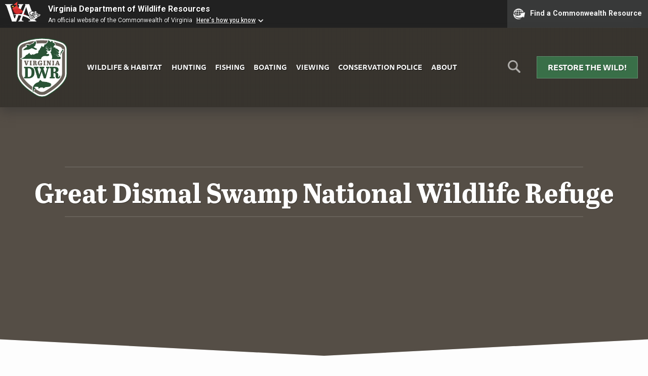

--- FILE ---
content_type: text/html; charset=UTF-8
request_url: https://dgifwebtest.gooutdoorsvirginia.com/vbwt/sites/great-dismal-swamp-national-wildlife-refuge/
body_size: 14622
content:
<!doctype html>
<html lang="en" class="no-js">
<head>
	<meta charset="UTF-8" />
	<meta name="viewport" content="width=device-width, initial-scale=1" />
	<meta http-equiv="X-UA-Compatible" content="IE=edge" />
	<meta name="theme-color" content="#2a5235" />
	<meta name="msapplication-navbutton-color" content="#2a5235" />
	<meta name="apple-mobile-web-app-status-bar-style" content="#2a5235" />
	<meta name="Last-Modified" content="2022-07-06T13:07:48-04:00" />
	<meta property="og:url" content="https://dgifwebtest.gooutdoorsvirginia.com/vbwt/sites/great-dismal-swamp-national-wildlife-refuge/" /><meta property="og:type" content="website" /><meta property="og:title" content="Great Dismal Swamp National Wildlife Refuge" /><meta property="og:image" content="https://dwr.virginia.gov/wp-content/uploads/media/Generic-Blog-Tile.png" /><meta name="twitter:card" content="summary_large_image" /><meta property="twitter:domain" content="dwr.virginia.gov" /><meta property="twitter:url" content="https://dgifwebtest.gooutdoorsvirginia.com/vbwt/sites/great-dismal-swamp-national-wildlife-refuge/" /><meta name="twitter:title" content="Great Dismal Swamp National Wildlife Refuge" /><meta name="twitter:image" content="https://dwr.virginia.gov/wp-content/uploads/media/Generic-Blog-Tile.png" />		<title>Great Dismal Swamp National Wildlife Refuge | Virginia DWR</title>
		<link rel="stylesheet" href="https://use.typekit.net/sfy5cty.css" />
	<meta name='robots' content='noindex, nofollow' />
<link rel='dns-prefetch' href='//ajax.googleapis.com' />
<link rel='dns-prefetch' href='//s.w.org' />
<link rel='stylesheet' id='wp-block-library-css'  href='https://dgifwebtest.gooutdoorsvirginia.com/wp-includes/css/dist/block-library/style.min.css?ver=5.9.10' type='text/css' media='all' />
<style id='global-styles-inline-css' type='text/css'>
body{--wp--preset--color--black: #000000;--wp--preset--color--cyan-bluish-gray: #abb8c3;--wp--preset--color--white: #ffffff;--wp--preset--color--pale-pink: #f78da7;--wp--preset--color--vivid-red: #cf2e2e;--wp--preset--color--luminous-vivid-orange: #ff6900;--wp--preset--color--luminous-vivid-amber: #fcb900;--wp--preset--color--light-green-cyan: #7bdcb5;--wp--preset--color--vivid-green-cyan: #00d084;--wp--preset--color--pale-cyan-blue: #8ed1fc;--wp--preset--color--vivid-cyan-blue: #0693e3;--wp--preset--color--vivid-purple: #9b51e0;--wp--preset--gradient--vivid-cyan-blue-to-vivid-purple: linear-gradient(135deg,rgba(6,147,227,1) 0%,rgb(155,81,224) 100%);--wp--preset--gradient--light-green-cyan-to-vivid-green-cyan: linear-gradient(135deg,rgb(122,220,180) 0%,rgb(0,208,130) 100%);--wp--preset--gradient--luminous-vivid-amber-to-luminous-vivid-orange: linear-gradient(135deg,rgba(252,185,0,1) 0%,rgba(255,105,0,1) 100%);--wp--preset--gradient--luminous-vivid-orange-to-vivid-red: linear-gradient(135deg,rgba(255,105,0,1) 0%,rgb(207,46,46) 100%);--wp--preset--gradient--very-light-gray-to-cyan-bluish-gray: linear-gradient(135deg,rgb(238,238,238) 0%,rgb(169,184,195) 100%);--wp--preset--gradient--cool-to-warm-spectrum: linear-gradient(135deg,rgb(74,234,220) 0%,rgb(151,120,209) 20%,rgb(207,42,186) 40%,rgb(238,44,130) 60%,rgb(251,105,98) 80%,rgb(254,248,76) 100%);--wp--preset--gradient--blush-light-purple: linear-gradient(135deg,rgb(255,206,236) 0%,rgb(152,150,240) 100%);--wp--preset--gradient--blush-bordeaux: linear-gradient(135deg,rgb(254,205,165) 0%,rgb(254,45,45) 50%,rgb(107,0,62) 100%);--wp--preset--gradient--luminous-dusk: linear-gradient(135deg,rgb(255,203,112) 0%,rgb(199,81,192) 50%,rgb(65,88,208) 100%);--wp--preset--gradient--pale-ocean: linear-gradient(135deg,rgb(255,245,203) 0%,rgb(182,227,212) 50%,rgb(51,167,181) 100%);--wp--preset--gradient--electric-grass: linear-gradient(135deg,rgb(202,248,128) 0%,rgb(113,206,126) 100%);--wp--preset--gradient--midnight: linear-gradient(135deg,rgb(2,3,129) 0%,rgb(40,116,252) 100%);--wp--preset--duotone--dark-grayscale: url('#wp-duotone-dark-grayscale');--wp--preset--duotone--grayscale: url('#wp-duotone-grayscale');--wp--preset--duotone--purple-yellow: url('#wp-duotone-purple-yellow');--wp--preset--duotone--blue-red: url('#wp-duotone-blue-red');--wp--preset--duotone--midnight: url('#wp-duotone-midnight');--wp--preset--duotone--magenta-yellow: url('#wp-duotone-magenta-yellow');--wp--preset--duotone--purple-green: url('#wp-duotone-purple-green');--wp--preset--duotone--blue-orange: url('#wp-duotone-blue-orange');--wp--preset--font-size--small: 13px;--wp--preset--font-size--medium: 20px;--wp--preset--font-size--large: 36px;--wp--preset--font-size--x-large: 42px;}.has-black-color{color: var(--wp--preset--color--black) !important;}.has-cyan-bluish-gray-color{color: var(--wp--preset--color--cyan-bluish-gray) !important;}.has-white-color{color: var(--wp--preset--color--white) !important;}.has-pale-pink-color{color: var(--wp--preset--color--pale-pink) !important;}.has-vivid-red-color{color: var(--wp--preset--color--vivid-red) !important;}.has-luminous-vivid-orange-color{color: var(--wp--preset--color--luminous-vivid-orange) !important;}.has-luminous-vivid-amber-color{color: var(--wp--preset--color--luminous-vivid-amber) !important;}.has-light-green-cyan-color{color: var(--wp--preset--color--light-green-cyan) !important;}.has-vivid-green-cyan-color{color: var(--wp--preset--color--vivid-green-cyan) !important;}.has-pale-cyan-blue-color{color: var(--wp--preset--color--pale-cyan-blue) !important;}.has-vivid-cyan-blue-color{color: var(--wp--preset--color--vivid-cyan-blue) !important;}.has-vivid-purple-color{color: var(--wp--preset--color--vivid-purple) !important;}.has-black-background-color{background-color: var(--wp--preset--color--black) !important;}.has-cyan-bluish-gray-background-color{background-color: var(--wp--preset--color--cyan-bluish-gray) !important;}.has-white-background-color{background-color: var(--wp--preset--color--white) !important;}.has-pale-pink-background-color{background-color: var(--wp--preset--color--pale-pink) !important;}.has-vivid-red-background-color{background-color: var(--wp--preset--color--vivid-red) !important;}.has-luminous-vivid-orange-background-color{background-color: var(--wp--preset--color--luminous-vivid-orange) !important;}.has-luminous-vivid-amber-background-color{background-color: var(--wp--preset--color--luminous-vivid-amber) !important;}.has-light-green-cyan-background-color{background-color: var(--wp--preset--color--light-green-cyan) !important;}.has-vivid-green-cyan-background-color{background-color: var(--wp--preset--color--vivid-green-cyan) !important;}.has-pale-cyan-blue-background-color{background-color: var(--wp--preset--color--pale-cyan-blue) !important;}.has-vivid-cyan-blue-background-color{background-color: var(--wp--preset--color--vivid-cyan-blue) !important;}.has-vivid-purple-background-color{background-color: var(--wp--preset--color--vivid-purple) !important;}.has-black-border-color{border-color: var(--wp--preset--color--black) !important;}.has-cyan-bluish-gray-border-color{border-color: var(--wp--preset--color--cyan-bluish-gray) !important;}.has-white-border-color{border-color: var(--wp--preset--color--white) !important;}.has-pale-pink-border-color{border-color: var(--wp--preset--color--pale-pink) !important;}.has-vivid-red-border-color{border-color: var(--wp--preset--color--vivid-red) !important;}.has-luminous-vivid-orange-border-color{border-color: var(--wp--preset--color--luminous-vivid-orange) !important;}.has-luminous-vivid-amber-border-color{border-color: var(--wp--preset--color--luminous-vivid-amber) !important;}.has-light-green-cyan-border-color{border-color: var(--wp--preset--color--light-green-cyan) !important;}.has-vivid-green-cyan-border-color{border-color: var(--wp--preset--color--vivid-green-cyan) !important;}.has-pale-cyan-blue-border-color{border-color: var(--wp--preset--color--pale-cyan-blue) !important;}.has-vivid-cyan-blue-border-color{border-color: var(--wp--preset--color--vivid-cyan-blue) !important;}.has-vivid-purple-border-color{border-color: var(--wp--preset--color--vivid-purple) !important;}.has-vivid-cyan-blue-to-vivid-purple-gradient-background{background: var(--wp--preset--gradient--vivid-cyan-blue-to-vivid-purple) !important;}.has-light-green-cyan-to-vivid-green-cyan-gradient-background{background: var(--wp--preset--gradient--light-green-cyan-to-vivid-green-cyan) !important;}.has-luminous-vivid-amber-to-luminous-vivid-orange-gradient-background{background: var(--wp--preset--gradient--luminous-vivid-amber-to-luminous-vivid-orange) !important;}.has-luminous-vivid-orange-to-vivid-red-gradient-background{background: var(--wp--preset--gradient--luminous-vivid-orange-to-vivid-red) !important;}.has-very-light-gray-to-cyan-bluish-gray-gradient-background{background: var(--wp--preset--gradient--very-light-gray-to-cyan-bluish-gray) !important;}.has-cool-to-warm-spectrum-gradient-background{background: var(--wp--preset--gradient--cool-to-warm-spectrum) !important;}.has-blush-light-purple-gradient-background{background: var(--wp--preset--gradient--blush-light-purple) !important;}.has-blush-bordeaux-gradient-background{background: var(--wp--preset--gradient--blush-bordeaux) !important;}.has-luminous-dusk-gradient-background{background: var(--wp--preset--gradient--luminous-dusk) !important;}.has-pale-ocean-gradient-background{background: var(--wp--preset--gradient--pale-ocean) !important;}.has-electric-grass-gradient-background{background: var(--wp--preset--gradient--electric-grass) !important;}.has-midnight-gradient-background{background: var(--wp--preset--gradient--midnight) !important;}.has-small-font-size{font-size: var(--wp--preset--font-size--small) !important;}.has-medium-font-size{font-size: var(--wp--preset--font-size--medium) !important;}.has-large-font-size{font-size: var(--wp--preset--font-size--large) !important;}.has-x-large-font-size{font-size: var(--wp--preset--font-size--x-large) !important;}
</style>
<link rel='stylesheet' id='_ning_font_awesome_css-css'  href='https://dgifwebtest.gooutdoorsvirginia.com/wp-content/plugins/angwp/assets/fonts/font-awesome/css/font-awesome.min.css?ver=1.6.2' type='text/css' media='all' />
<link rel='stylesheet' id='_ning_css-css'  href='https://dgifwebtest.gooutdoorsvirginia.com/wp-content/plugins/angwp/assets/dist/angwp.bundle.js.css?ver=1.6.2' type='text/css' media='all' />
<link rel='stylesheet' id='spr_col_animate_css-css'  href='https://dgifwebtest.gooutdoorsvirginia.com/wp-content/plugins/angwp/include/extensions/spr_columns/assets/css/animate.min.css?ver=1.6.2' type='text/css' media='all' />
<link rel='stylesheet' id='spr_col_css-css'  href='https://dgifwebtest.gooutdoorsvirginia.com/wp-content/plugins/angwp/include/extensions/spr_columns/assets/css/spr_columns.css?ver=1.6.2' type='text/css' media='all' />
<link rel='stylesheet' id='css3_tooltips_main-css'  href='https://dgifwebtest.gooutdoorsvirginia.com/wp-content/plugins/css3_tooltips/styles/tooltips_main.css?ver=1753267781' type='text/css' media='all' />
<link rel='stylesheet' id='css3_tooltips_styles-css'  href='https://dgifwebtest.gooutdoorsvirginia.com/wp-content/plugins/css3_tooltips/styles/tooltips_styles.css?ver=1753267781' type='text/css' media='all' />
<link rel='stylesheet' id='wpbs-style-css'  href='https://dgifwebtest.gooutdoorsvirginia.com/wp-content/plugins/wp-booking-system-premium/assets/css/style-front-end.min.css?ver=5.8.9.1' type='text/css' media='all' />
<link rel='stylesheet' id='wpbs-style-form-css'  href='https://dgifwebtest.gooutdoorsvirginia.com/wp-content/plugins/wp-booking-system-premium/assets/css/style-front-end-form.min.css?ver=5.8.9.1' type='text/css' media='all' />
<link rel='stylesheet' id='basic-css'  href='https://dgifwebtest.gooutdoorsvirginia.com/wp-content/themes/dgif-2020/css/basic.min.css?ver=5.9.10' type='text/css' media='screen' />
<link rel='stylesheet' id='enhanced-css'  href='https://dgifwebtest.gooutdoorsvirginia.com/wp-content/themes/dgif-2020/css/enhanced.min.css?ver=5.9.10' type='text/css' media='only screen and (min-width: 60em)' />
<link rel='stylesheet' id='animations-css'  href='https://dgifwebtest.gooutdoorsvirginia.com/wp-content/themes/dgif-2020/css/animations.css?ver=5.9.10' type='text/css' media='only screen and (min-width: 60em)' />
<link rel='stylesheet' id='cpsh-shortcodes-css'  href='https://dgifwebtest.gooutdoorsvirginia.com/wp-content/plugins/column-shortcodes/assets/css/shortcodes.css?ver=0.6.6' type='text/css' media='all' />
<link rel='stylesheet' id='wp-featherlight-css'  href='https://dgifwebtest.gooutdoorsvirginia.com/wp-content/plugins/wp-featherlight/css/wp-featherlight.min.css?ver=1.3.4' type='text/css' media='all' />
<script type='text/javascript' src='https://ajax.googleapis.com/ajax/libs/jquery/3.4.0/jquery.min.js?ver=3.4.0' id='jquery-js'></script>
<script type='text/javascript' src='https://dgifwebtest.gooutdoorsvirginia.com/wp-content/plugins/angwp/assets/dev/js/advertising.js?ver=5.9.10' id='adning_dummy_advertising-js'></script>
<script type='text/javascript' src='https://dgifwebtest.gooutdoorsvirginia.com/wp-content/themes/dgif-2020/js/modernizr-2020.min.js?ver=5.9.10' id='modernizr-js'></script>
<script type='text/javascript' src='https://dgifwebtest.gooutdoorsvirginia.com/wp-content/themes/dgif-2020/js/jquery.fitvids.js?ver=5.9.10' id='fitvids-js'></script>
<link rel="https://api.w.org/" href="https://dgifwebtest.gooutdoorsvirginia.com/wp-json/" /><link rel="alternate" type="application/json" href="https://dgifwebtest.gooutdoorsvirginia.com/wp-json/wp/v2/vbwt_site/5000" /><link rel="wlwmanifest" type="application/wlwmanifest+xml" href="https://dgifwebtest.gooutdoorsvirginia.com/wp-includes/wlwmanifest.xml" /> 
<meta name="generator" content="WordPress 5.9.10" />
<link rel="canonical" href="https://dgifwebtest.gooutdoorsvirginia.com/vbwt/sites/great-dismal-swamp-national-wildlife-refuge/" />
<link rel="alternate" type="application/json+oembed" href="https://dgifwebtest.gooutdoorsvirginia.com/wp-json/oembed/1.0/embed?url=https%3A%2F%2Fdgifwebtest.gooutdoorsvirginia.com%2Fvbwt%2Fsites%2Fgreat-dismal-swamp-national-wildlife-refuge%2F" />
<link rel="alternate" type="text/xml+oembed" href="https://dgifwebtest.gooutdoorsvirginia.com/wp-json/oembed/1.0/embed?url=https%3A%2F%2Fdgifwebtest.gooutdoorsvirginia.com%2Fvbwt%2Fsites%2Fgreat-dismal-swamp-national-wildlife-refuge%2F&#038;format=xml" />
<style type="text/css"></style>
<!-- Ads on this site are served by Adning v1.6.2 - adning.com -->
<style></style><!-- / Adning. -->

	<!-- Google Tag Manager -->
	<script>(function(w,d,s,l,i){w[l]=w[l]||[];w[l].push({'gtm.start':
	new Date().getTime(),event:'gtm.js'});var f=d.getElementsByTagName(s)[0],
	j=d.createElement(s),dl=l!='dataLayer'?'&l='+l:'';j.async=true;j.src=
	'https://www.googletagmanager.com/gtm.js?id='+i+dl;f.parentNode.insertBefore(j,f);
	})(window,document,'script','dataLayer','GTM-N4L5Z22');</script>
	<!-- End Google Tag Manager -->	

<style>
	header {
		display: flex;
		flex-direction: column;
	}
	.header-inner {
		display: grid;
		grid-template-columns: 50px 1fr 50px;
		grid-column-gap: 0;
		width: 100%;
	}
	.menu-icon {
		order: 1;
		align-self: center;
	}
	.logo {
		order: 2;
	}
	.search {
		order: 3;
		text-align: right;
	}
	nav {
		order: 4;
		display: none;
		grid-column-end: span 3;
	}
	.cta {
		order: 5;
		grid-column-end: span 3;
		margin-top: 20px;
	}
	article .cta {
		width: auto;
		margin: 40px auto;
		border-bottom: 2px solid rgba(63, 87, 33);
		border-radius: 4px;
		transition: .25s all linear;
		text-shadow: 1px 1px 0 rgba(0, 0, 0, .3);
	}
	article .cta:hover {
		background: rgb(83, 149, 102);
	}
	.menu-icon a {
		font-size: 1.2em;
		text-decoration: none;
		color: #fff;
		opacity: .5;
	}
	.search img {
		max-width: 30px;
	}
	.logo {
		text-align: center;
		max-width: 125px;
		margin: 0 auto;
	}
	nav ul {
		list-style: none;
		margin: 0;
		padding: 0;
	}
	nav ul li {
		display: block;
	}
	nav ul li a {
		display: block;
		text-decoration: none;
		text-transform: uppercase;
		text-align: center;
		font-weight: bold;
		padding: .5em;
		color: #333;
	}
	.cta a {
		text-decoration: none;
		text-transform: uppercase;
		text-shadow: 1px 1px 0 rgba(0, 0, 0, .3);
		font-weight: bold;
		text-align: center;
		display: block;
		padding: .5em;
	}
	.js .site-search {
		display: none;
	}
	.site-search {
		grid-column-end: span 4;
		order: 5;
		margin-top: 20px;
		text-align: center;
	}
	.site-search form {
		margin: 0;
		padding: 0;
		width: 100%;
		display: flex;
		flex-direction: column;
		justify-content: center;
	}
</style>
<style media="only screen and (min-width: 60em)">
	header {
		display: flex;
		flex-direction: row;
		flex-wrap: wrap;
		align-items: center;
		align-content: center;
		justify-content: center;
	}
	.header-inner {
		width: 100%;
		align-items: center;
		overflow: hidden;
		display: flex;
		flex-direction: row;
		flex-wrap: wrap;
	}
		@supports (display: grid) {
			.header-inner {
				display: grid;
				grid-template-columns: 125px 1fr 50px 200px;
				grid-column-gap: 20px;				
			}
		}
	.menu-icon {
		display: none;
	}
	.logo {
		order: 1;
	}
	.search {
		order: 3;
	}
	nav,
	.js nav {
		order: 2;
		grid-column-end: auto;
		align-items: center;
	}
	nav ul li {
		display: inline;
	}
	nav ul li a {
		display: inline-block;
		color: #fff;
		
	}
	.cta {
		order: 4;
		width: 200px;
		margin-top: 0;
		grid-column-end: auto;
	}
	.site-search {
		grid-column-end: span 4;
		order: 5;
	}
	.site-search form {
		flex-direction: row;
		width: 100%;
	}
	#site-search-submit {
		margin-left: 20px;
	}
</style>
<script src="https://www.developer.virginia.gov/media/developer/resources/branding-bar/brandingbar.php" data-item="va_aabrandingbar" aaname="Virginia Department of Wildlife Resources" aatheme="aatheme-black" aaPlacement-id="commonwealth_banner" defer ></script>
</head>

<body
	>

<a href="#main" id="skip-to-content-link">Skip to Main Content</a>

<style>
	.alerts {
		background: #87453f;
		color: #fff;
		padding: 10px;
		margin: 0;
	}
	.alerts p {
		font-size: 1.4em;
		font-weight: bold;
		text-transform: uppercase;
		text-align: center;
		padding: 0;
		margin: 0;
	}
	.alerts p a {
		color: #fff;
		text-shadow: 1px 1px 0 rgba(0, 0, 0, .3);
	}
	.alerts p.minor-alert {
		color: #ffff;
		text-transform: none;
		font-size: 120%;
		font-weight: bold;
		text-shadow: 1px 1px 0 rgba(0, 0, 0, .3);
	}
	#skip-to-content-link {
	  background: #e77e23;
	  height: 30px;
	  left: 50%;
	  padding: 8px;
	  position: absolute;
	  transform: translateY(-100%);
	  transition: transform 0.3s;
	}
	#skip-to-content-link:focus {
	  transform: translateY(0%);
	}
	p.va-agency-bar-header {
		text-shadow: 1px 1px 0 rgba(0, 0, 0, 1);
	}

</style>

<style>
	.burn-ban-notice {
		background: #87453f;
		color: #fff;
		margin: 0;
		padding: 10px;
		width: 100%;
		outline: 1px solid rgba(255, 255, 255, .1);
		outline-offset: -5px;
	}
	.burn-ban-notice p {
		font-size: 1em;
		text-align: center;
		margin: 0;
		padding: 0;
		color: #fff;
		text-shadow: 1px 1px 0 rgba(0, 0, 0, .1);
	}
	@media only screen and (min-width: 60em) {
		.burn-ban-notice p {
			font-size: 1.1em;
			max-width: 75%;
			margin: 0 auto;
		}
	}
</style>

<div role="region" aria-label="Commonwealth of Virginia Resources" class="commonwealth" id="commonwealth_banner"></div>


<!-- Google Tag Manager (noscript) -->
<noscript><iframe src="https://www.googletagmanager.com/ns.html?id=GTM-N4L5Z22"
height="0" width="0" style="display:none;visibility:hidden"></iframe></noscript>
<!-- End Google Tag Manager (noscript) -->



<div id="wrapper">

<header>

	<div class="header-inner">

		<div class="menu-icon">
			<a href="#menu" title="Menu" id="menu-icon-link">&#8801;</a>
		</div>

		<div class="logo">
						<a href="/" title="DWR Home">
				<img src="https://dgifwebtest.gooutdoorsvirginia.com/wp-content/themes/dgif-2020/images/assets/dwr-logo.png" alt="" id="logo" />
			</a>
			<span class="visually-hidden">Virginia <abbr title="Department of Wildlife Resources">DWR</abbr></span>
					</div>

		<div class="search">
			<a href="#site-search" title="Search" id="site-search-icon-link"><img src="https://dgifwebtest.gooutdoorsvirginia.com/wp-content/themes/dgif-2020/images/assets/search-light.png" alt="" id="site-search-icon" /></a>
		</div>

		<nav id="menu">
			<ul id="menu-navigation" class="menu"><li id="menu-item-26" class="menu-item menu-item-type-post_type menu-item-object-page menu-item-26"><a href="https://dgifwebtest.gooutdoorsvirginia.com/wildlife/">Wildlife &#038; Habitat</a></li>
<li id="menu-item-23" class="menu-item menu-item-type-post_type menu-item-object-page menu-item-23"><a href="https://dgifwebtest.gooutdoorsvirginia.com/hunting/">Hunting</a></li>
<li id="menu-item-24" class="menu-item menu-item-type-post_type menu-item-object-page menu-item-24"><a href="https://dgifwebtest.gooutdoorsvirginia.com/fishing/">Fishing</a></li>
<li id="menu-item-25" class="menu-item menu-item-type-post_type menu-item-object-page menu-item-25"><a href="https://dgifwebtest.gooutdoorsvirginia.com/boating/">Boating</a></li>
<li id="menu-item-6887" class="menu-item menu-item-type-post_type menu-item-object-page menu-item-6887"><a href="https://dgifwebtest.gooutdoorsvirginia.com/wildlife-watching/">Viewing</a></li>
<li id="menu-item-27" class="menu-item menu-item-type-post_type menu-item-object-page menu-item-27"><a href="https://dgifwebtest.gooutdoorsvirginia.com/conservation-police/">Conservation Police</a></li>
<li id="menu-item-6351" class="menu-item menu-item-type-post_type menu-item-object-page menu-item-6351"><a href="https://dgifwebtest.gooutdoorsvirginia.com/about/">About</a></li>
</ul>		</nav>

		<div class="cta">
			<a class="button" href="/restore-the-wild/">Restore the Wild!</a>		</div>

	<div id="site-search" class="site-search">
		
		<form action="/search/" method="get" autocomplete="off">
	
			<label for="site-search-query" id="site-search-label" class="visually-hidden">Search This Site:</label>
			<input type="text" name="q" maxlength="255" id="site-search-query" placeholder="Search this site&hellip;"/>
			<input type="hidden" name="cx" value="010062630463559116964:9iakdszajya" />
			<input type="hidden" name="ie" value="UTF-8" />
			<input type="submit" id="site-search-submit" value="Search" aria-label="Search" />
	
		</form>
		
	</div>

	</div>

</header>

<main id="main">
		
    <style>
	.breadcrumb ul {
		max-width: 1140px;
		margin: 40px auto 20px auto;
	}
	.breadcrumb ul li {
		color: #777;
		font-family: ff-tisa-sans-web-pro, sans-serif;
		font-size: 100%;
	}
</style>
<style media="only screen and (max-width: 60em)">
	main article {
		overflow: auto;
	}

</style>

		

	
<style>
	html {
		scroll-behavior: smooth;
	}
	body {
		position: relative;
	}
	#wrapper {
		position: relative;
	}
	#va-commonBanner__tagline,
	li.va-commonBanner__link {
		font-size: 1em;
		font-family: ff-tisa-sans-web-pro, sans-serif;
	}
	li.va-commonBanner__link a {
		text-decoration: none;
		text-shadow: none;
	}
	#va-commonBanner a {
		text-decoration: none !important;
	}
	header {
		position: absolute;
		top: 0;
		left: 0;
		width: 100%;
		z-index: 999;
	}
		.section-feature-hero {
		min-height: 60vh;
		background: url("") 50% 50% no-repeat;
		background-size: cover;
		background-color: rgba(106, 97, 87, 1);
		position: relative;
		margin: 0;
		clip-path: polygon(100% 0%, 100% 95%, 50% 100%, 0% 95%, 0% 0%);
	}
		@media only screen and (max-height: 800px) {
			.section-feature-hero {
				min-height: 80vh;
			}
		}
	.section-feature-hero:before {
		content: "";
		background: rgba(0, 0, 0, .2);
		width: 100%;
		height: 100%;
		display: block;
		position: absolute;
		top: 0;
		left: 0;
	}
	.section-feature-hero h1 {
		position: absolute;
		top: 50%;
		left: 50%;
		transform: translate(-50%, 100%);
		color: #fff;
		font-size: 3.4em;
		font-weight: 700;
		text-shadow: 1px 1px 0 rgba(0, 0, 0, .3);
		margin: 0;
		padding: 0;
		text-align: center;
		width: 100%;
	}
	@media only screen and (min-width: 60em) {
		.section-feature-hero h1 {
			transform: translate(-50%, -50%);
		}
	}
	.section-feature-hero h1:before,
	.section-feature-hero h1:after {
		content: "";
		display: block;
		width: 80%;
		height: 2px;
		background: rgba(255, 255, 255, .1);
		margin: 10px auto;
	}
	@media only screen and (max-height: 900px) {
		.section-feature-hero {
			min-height: 90vh;
		}
	}
	@media only screen and (max-height: 600px) {
		header {
			position: static;
			background: #fff;
		}
		header nav ul li a {
			color: #000;
			text-shadow: 1px 1px 0 rgba(255, 255, 255, .7);
		}
		.section-feature-hero {
			min-height: 60vh;
		}
		.section-feature-hero h1 {
			transform: translate(-50%, -50%);
		}
	}
	.notes-from-the-field {
		margin: 100px 0 0 0;
	}
	article h2 {
		font-size: 24pt;
	}
	/* blog tiles */
	
	ul.post_tiles {
		list-style: none;
		margin: 40px 0;
		padding: 0;
		display: grid;
		grid-column-gap: 0px;
		grid-row-gap: 20px;
		justify-content: center;
		grid-template-columns: 1fr;
		grid-template-rows: minmax(300px, 1fr);
	}
	.post_tile {
		float: none;
		width: 100%;
	}
	h2.section_title {
		display: block;
		text-align: center;
		font-size: 2.6em;
		padding-right: 0;
	}
	h2.section_title:after {
		content: "";
		display: none;
	}
	ul.post_tiles.featured {
		grid-template-columns: 1fr;
		overflow: hidden;
	}
	.post_tiles.featured .post_tile {
		float: none;
		width: 100%;
		margin: 0 0 40px 0;
		padding: 0;
	}
	a.tile-link {
		float: left;
		position: relative;
		display: block;
		height: 100%;
		width: 48%;
		margin-right: 2%;
		margin-bottom: 20px;
		min-height: 500px;
		text-decoration: none;
		overflow: hidden;
		border-radius: 3px;
	}
	.tiles_three a.tile-link {
		width: 31%;
	}
	a.tile-link:hover .tile,
	a.tile-link:focus .tile {
		transform: scale(1.1);
		z-index: 9999;
	}
	a.tile-link:hover .tile:before,
	a.tile-link:focus .tile:before {
		display: block;
	}
	a.tile-link h2 {
		text-decoration: none;
		color: #fff;
		text-align: center;
		text-shadow: 1px 1px 0 rgba(0, 0, 0, .7);
		display: block;
		position: absolute;
		top: 50%;
		left: 50%;
		transform: translate(-50%, -50%);
		margin: 0;
		padding: 40px;
		font-family: ff-tisa-sans-web-pro, sans-serif;
		font-size: 1.4em;
		font-weight: 700;
		width: 100%;
	}
	.tile {
		text-align: center;
		background: #333;
		background-position: 50% 80%;
		background-repeat: no-repeat;
		background-size: cover;
		display: block;
		width: 100%;
		height: 100%;
		min-height: 500px;
		transition: .3s linear all;
	}
	.tile::before {
		content: "";
		display: block;
		height: 100%;
		width: 100%;
		position: absolute;
		top: 0;
		left: 0;
		background: rgba(0, 0, 0, .4);
	}
	.tiles {
		overflow: hidden;
		display: grid;
		grid-row-gap: 20px;
		margin: 0 0 40px 0;
	}
	a.tile-link-full-width {
		grid-column: span 2;
		width: 98%;
		float: none;
		min-height: 250px;
	}
	a.tile-link-full-width .tile {
		min-height: 250px;
	}
	p.tile_description {
		display: block;
		position: absolute;
		bottom: 0;
		left: 50%;
		transform: translate(-50%, 0);
		margin: 0 0 0 0;
		padding: 40px;
		font-size: .8em;
		width: 100%;
		color: #fff;
		text-shadow: 1px 1px 0 rgba(0, 0, 0, .7);
	}
	@supports (display: grid) {
		.tile,
		.tiles_three a.tile-link,
		a.tile-link,
		a.tile-link-full-width {
			width: auto;
			margin: 0;
		}
	}
	
	.tiles {
		grid-template-columns: 1fr;
		grid-column-gap: 0;
	}
	a.tile-link-full-width {
		grid-column: inherit;
	}
	p.introduction {
		font-family: "abril-titling";
		font-size: 1.6em;
		font-style: italic;
		text-align: center;
		margin: 0 auto 60px auto;
		line-height: 175%;
	}
	.breadcrumb {
		padding: 0 10px;
	}
	.post_tile .post_metadata {
		text-transform: uppercase;
		color: #777;
		font-size: 14pt;
	}
	.post_tile .post_short_description {
		font-size: 12pt;
		margin: 0;
		padding: 0;
	}
	#wma-map {
		margin: 40px auto 0 auto;
		clear: both;
	}
	#wma-map h3 {
		margin: 0;
		padding: 20px 20px 15px 20px;
		background: #2a5235 url("https://dwr.virginia.gov/wp-content/uploads/media/Explore-the-Wild-Hero-Background.jpg") 50% 50% no-repeat;
		color: #fff;
		text-shadow: 1px 1px 0 rgba(0, 0, 0, .5);
		border-radius: 4px 4px 0 0;
		text-align: center;
  }
	.interactive-wma-map {
		width: 100%;
		max-width: 100%;
		height: 80vh;
		border: 0;
		background: #2a5235 url("https://dwr.virginia.gov/wp-content/uploads/media/Explore-the-Wild-Hero-Background.jpg") 50% 50% no-repeat;
		background-size: cover;
		padding: 5px;
		border-radius: 0 0 4px 4px;
	}
	.content-wrapper {
		display: flex;
		flex-direction: column;
		gap: 20px;
		width: 100%;
		margin: 40px auto;
		padding: 0;
	}
	.primary_content {
		order: 2;
		margin: 0;
		padding: 0;
	}
	.secondary_content {
		order: 1;
		margin: 0;
		padding: 0;
		border: 1px solid #6a6157;
		border-radius: 4px;
	}
	.secondary_content_inner {
		padding: 10px;
	}
	.belt {
		overflow: hidden;
	}
	</style>
	<style media="only screen and (min-width: 60em)">
	.content-wrapper {
		flex-direction: row;
	}
	.primary_content {
		order: 1;
		width: 70%;
	}
	.secondary_content {
		order: 2;
		width: 30%;
		border: 0;
	}
	.secondary_content_inner {
		padding: 0;
	}
	.interactive-wma-map {
		height: 80vh;
	}
	.tiles {
		grid-template-columns: 1fr 1fr;
		grid-column-gap: 40px;
	}
	.tiles_three {
		grid-template-columns: 1fr 1fr 1fr;
		grid-column-gap: 40px;
	}
	/* blog tiles */
	
	.categories {
		max-width: 1140px;
		margin: 0 auto;
		padding: 0 20px;
	}
	h2.category_nav_header {
		font-size: 1em;
		color: #777;
		text-transform: uppercase;
		text-align: center;
		font-weight: bold;
		margin: 0;
		padding: 0 0 0 10px;
		max-width: 1140px;
	}
	ul.category_nav {
		list-style: none;
		margin: 0 0 0 0;
		padding: 0;
		text-align: center;
		border-bottom: 3px solid #2a5235;
	}
	ul.category_nav li {
		display: inline;
		margin: 0;
		padding: 0;
	}
	ul.category_nav li a {
		display: inline-block;
		margin: 0;
		padding: 10px;
		font-weight: bold;
		text-decoration: none;
		text-transform: uppercase;
		text-shadow: 1px 1px 0 rgba(255, 255, 255, 1);
		color: #2a5235;
		transition: .1s linear all;
	}
	ul.category_nav li a:hover {
		background: #2a5235;
		color: #fff;
		color: rgba(255, 255, 255, 1);
		text-shadow: 1px 1px 0 rgba(0, 0, 0, .7);
	}
	
	
	ul.post_tiles {
		overflow: hidden;
		list-style: none;
		margin: 40px 0;
		padding: 0;
		display: grid;
		grid-column-gap: 20px;
		grid-row-gap: 20px;
		justify-content: center;
		grid-template-columns: 1fr 1fr 1fr;
		grid-template-rows: minmax(300px, 1fr);
	}
	
	ul.post_tiles.featured {
		margin: 40px 0;
		grid-column-gap: 3px;
		grid-template-rows: minmax(450px, 1fr);
	}
	
	.post_tile {
		float: left;
		width: 32.3%;
		margin-right: 1%;	
	}
	.post_tile h3 a {
		text-decoration: none;
		font-size: 18pt;
	}
	.post_tile .post_data {
		margin: 20px 0 0 0;
	}
	.post_tile .post_metadata {
		text-transform: uppercase;
		color: #777;
		font-size: 12pt;
	}
	.post_tile .post_short_description {
		font-size: 12pt;
		margin: 0;
		padding: 0;
	}
	.post_read_more {
		color: #777;
		text-transform: uppercase;
		font-size: 90%;
		font-weight: bold;
		white-space: nowrap;
	}
	
	ul.post_tiles.featured {
		grid-template-columns: 1fr 1fr;
		overflow: hidden;
	}
	.post_tiles.featured .post_tile {
		float: left;
		width: 49%;
		margin: 0 1% 0 0;
		padding: 0;
	}
	.post_tiles.featured .post_tile:last-child {
		margin: 0;
	}
	.post_tiles.featured .post_data_wrapper {
		position: relative;
		display: block;
		height: 100%;
		width: 100%;
		min-height: 450px;
		text-decoration: none;
		background: -moz-linear-gradient(top, rgba(0,0,0,0) 0%, rgba(0,0,0,0.65) 83%, rgba(0,0,0,0.65) 100%);
		background: -webkit-linear-gradient(top, rgba(0,0,0,0) 0%,rgba(0,0,0,0.65) 83%,rgba(0,0,0,0.65) 100%);
		background: linear-gradient(to bottom, rgba(0,0,0,0) 0%,rgba(0,0,0,0.65) 83%,rgba(0,0,0,0.65) 100%);
		filter: progid:DXImageTransform.Microsoft.gradient( startColorstr='#00000000', endColorstr='#a6000000',GradientType=0 );
	}
	.post_tiles.featured .post_tile .post_data {
		position: absolute;
		bottom: 0px;
		left: 20px;
	}
	.post_tiles.featured .post_tile h3 {
		color: #fff;
		font-size: 140%;
		text-shadow: 1px 1px 0 rgba(0, 0, 0, .7);
		text-transform: uppercase;
		text-decoration: none;
		line-height: 100%;
		letter-spacing: 1px;
	}
	.post_tiles.featured .post_tile .post_metadata {
		color: #ccc;
		text-shadow: 1px 1px 0 rgba(0, 0, 0, .7);
	}
	.view_all_posts,
	.view_all_posts_category {
		margin: 80px auto;
		padding: 0;
		text-align: center;
	}
	.view_all_posts a,
	.view_all_posts_category {
		display: inline-block;
		text-decoration: none;
		font-size: 1em;
		padding: .5em;
		background: #2a5235;
		color: #fff;
		text-shadow: 1px 1px 0 rgba(0, 0, 0, .7);
		border-radius: 3px;
	}
	.categories {
		margin-bottom: 40px;
	}
	p.introduction {
		margin: 60px auto;
	}
	
	@supports (display: grid) {
	.post_tiles.featured .post_tile,
	.post_tiles .post_tile {
		width: auto;
		margin: 0;
	}	
</style>
<style>
	article:not(.legacy) .primary-content {
		width: 80%;
	}
	article:not(.legacy) .tabs {
	  display: none;
	}
	article:not(.legacy) .tab-container {
		margin: 0o;
	}
	article:not(.legacy) .content-panel {
	  border-bottom: 1px solid rgba(0, 0, 0, .3);
	}
	article:not(.legacy) .content-panel h2 {
	  background: rgb(41, 82, 53);
	  color: #fff;
	  font-size: 1.4em;
	  text-shadow: 1px 1px 0 rgba(0, 0, 0, .3);
	  margin: 0;
	  padding: 1em;
	  cursor: pointer;
	}
	article:not(.legacy) .content-panel.is-open h2 {
	  cursor: default;
	  background: #396f48;
	}
	article:not(.legacy) .content-panel h2:hover {
	  background: #396f48;
	}
	article:not(.legacy) .content-panel h2::before {
	  content: "+";
	  padding: 0 .5em 0 0;
	}
	article:not(.legacy) .content-panel.is-open h2::before {
	  content: "-";
	}
	article:not(.legacy) .content-panel-inner {
	  display: none;
	  border: 1px solid rgb(41, 82, 53);
	  border-width: 0 1px;
	  padding: 1em;
	  overflow: hidden;
	}
	article:not(.legacy) .content-panel-inner p,
	article:not(.legacy) .content-panel-inner li {
	  font-size: 1.2em;
	  line-height: 175%;
	}
	article:not(.legacy) .content-panel.is-open .content-panel-inner {
	  display: block;
	}
	article:not(.legacy) .content-panel#viewing .content-panel-inner .content-panel-inner-wrapper {
	  display: grid;
	  grid-template-columns: 1fr 33%;
	  grid-column-gap: 20px;
	}
	.callout-container {
		background: rgba(223, 201, 162, .3);
		border: 3px solid rgba(121, 68, 28, .1);
		color: #000;
		padding: 10px;
		border-radius: 3px;
		border-width: 0 3px 3px 3px;
	}
	.callout-container p {
		font-size: 1em;
		line-height: 150%;
		text-shadow: 1px 1px 0 rgba(255, 255, 255, .5);
	}
	.callout-container p a {
		color: rgb(41, 82, 53);
	}
	.callout-container p:first-child {
		margin-top: 0;
		padding-top: 0;
	}
	.callout-container p:last-child {
		margin-bottom: 0;
		padding-bottom: 0;
	}
	.secondary_content h2 {
		font-size: 1.2em;
		background: rgb(41, 82, 53);
		background: #6a6157;
		color: #fff;
		text-shadow: 1px 1px 0 rgba(0, 0, 0, .3);
		text-align: center;
		padding: 10px;
		border-radius: 4px;
	}
	.secondary_content h2:first-child {
		margin: 0;
		border-radius: 4px 4px 0 0;
	}
	article:not(.legacy) .secondary_content ul {
		margin: 20px 0 20px 1em;
		padding: 0;
	}
	#site-information h3 {
		margin: 0;
		padding: 0;
	}
	#site-information ul li {
		font-size: 0.9rem;
	}
	.facilities {
		column-count: 2;
		column-gap: 2rem;
	}
	#ebird-recent-observations {
		column-count: 2;
		column-gap: 2rem;
	}
</style>


	
	
	<section class="section-feature-hero no-header-photo">
		
		<h1 class="long_title">Great Dismal Swamp National Wildlife Refuge</h1>
		
	</section>
	
	<div class="breadcrumb">
		<ul>
			<li class="home"><a href="/">Home</a></li>
			<li><a href="/vbwt/">Virginia Bird &amp; Wildlife Trail</a></li>
						<li><a href="/vbwt/coastal-trail/">Coastal Region</a></li>
			<li><a href="/vbwt/coastal-trail/CSF/">Suffolk Loop</a></li>
			<li>Great Dismal Swamp National Wildlife Refuge</li>
		</ul>
	</div>
	
	<article>
		
		<div class="belt">
	
		
<style>
	p.ebird {
		font-size: 100%;
		text-transform: uppercase;
		text-align: center;
		color: #333;
	}
	ul.site_metadata {
		list-style: none;
		margin: 20px 0;
		padding: 10px;
		background: rgba(42, 82, 53, .15);
	}
	ul.site_metadata li,
	ul.site_metadata li a {
		color: #333;
		text-shadow: 1px 1px 0 rgba(255, 255, 255, .3);
	}
	ul#site-links {
		list-style: none;
		margin: 1rem auto;
		padding: 0;
	}
	ul#site-links li {
		margin: 1rem 0;
		padding: 0;
	}
	ul#site-links li a {
		text-shadow: 1px 1px 0 rgba(0, 0, 0, .3);
		font-size: 1rem;
	}
	#site-information h2 {
		margin: 1rem auto;
	}
	#site-information ul {
		list-style: none;
		margin: 0;
		padding: 0;
	}
	#vbwt-teaser {
		font-size: 1rem;
	}
	#ebird-header {
		display: flex;
		gap: 1rem;
	}
	a.ebird-species-count,
	a.ebird-links {
		background: rgba(223, 201, 162, .3);
		padding: 0.5rem;
		border-radius: 4px;
	}
	a.ebird-species-count,
	a.ebird-links {
		text-decoration: none;
		border-bottom: 1px dotted #396f48;
		color: #396f48;
		font-family: ff-tisa-sans-web-pro, abril-titling;
		font-size: 1rem !important;
		font-weight: bold;
	}
  .ebird-menu {
    position: fixed; /* easier to position reliably vs scroll containers */
    display: none;
    min-width: 16rem;
    max-width: min(28rem, 90vw);
    background: white;
    border: 1px solid rgba(0,0,0,0.15);
    border-radius: 0.5rem;
    padding: 0.5rem;
    box-shadow: 0 10px 30px rgba(0,0,0,0.15);
    z-index: 9999;
  }

  .ebird-menu[hidden] { display: none; }

  .ebird-menu h3, .ebird-menu h4 {
    margin: 0.5rem 0 0.25rem;
    font-size: 0.95rem;
  }

  .ebird-menu ul {
    margin: 0.25rem 0 0.5rem;
    padding-left: 1.25rem;
  }

  .ebird-menu a[role="menuitem"] {
    display: inline-block;
    padding: 0.25rem 0.25rem;
    border-radius: 0.25rem;
    outline: none;
  }

  .ebird-menu a[role="menuitem"]:focus {
    outline: 2px solid currentColor;
    outline-offset: 2px;
  }
</style>

			
		<div class="content-wrapper">

			<section class="primary_content">
				
								
				<div class="tab-container">

				<section id="description" class="content-panel is-open"><h2 data-panel="description">Description</h2><div class="content-panel-inner"><p>Comprised of nearly 113,000 acres of forested wetlands, canals, ponds, lakes, sphagnum bogs, evergreen shrubs, and marshy borders, the Great Dismal Swamp National Wildlife Refuge is the largest site on the Coastal section of the Virginia Birding and Wildlife Trail. The refuge may be explored via 40 miles of nearly level trails and roads, many of which parallel drainage ditches surveyed by George Washington during the mid-1700s. Multiple entrances are available. It&#8217;s recommended to obtain a map from the <a href="https://www.fws.gov/refuge/great_dismal_swamp/">Refuge website</a> or visitor center.</p>
<p>Three-mile wide Lake Drummond, located in the heart of the Swamp, is one of only two natural lakes in Virginia. This tannin-stained, cypress-lined, isolated lake may be visited from the east by small paddled craft, or from the west by road and hiking/ biking trails. A self-guided driving tour, the &#8220;Lake Drummond Wildlife Drive,&#8221; can be accessed from the Railroad Ditch trailhead. The tour is a 6-mile trail on a one-way gravel road, and features three boardwalks to stop at along the way.</p>
<p>The Great Dismal Swamp is a naturalist&#8217;s dream. Over 200 species of birds, including 35 kinds of warblers, attract birders, most of whom visit the Swamp during spring migration in mid-April to mid-May. Even after the frenzy of spring migration subsides, wildlife watching in the Swamp can still be very rewarding. The Swamp remains alive with the summer songs of breeding prothonotary, prairie, Swainson&#8217;s, pine, black-and-white, yellow-throated, yellow, hooded, Kentucky, and black-throated green warblers, northern parula, and dozens of other birds.</p>
<p>While searching for the refuge&#8217;s many birds, even the most casual observer will encounter some of the Refuge&#8217;s 87 species of reptiles and amphibians. Small mammals are abundant, and large species such as black bear, bobcat, and river otter are encountered with unusual frequency. In fact, the Refuge may currently provide the best opportunity to see black bears in the entire state. The Swamp is an excellent locale for studying butterflies of the southeastern United States, including cane-specialists such as lace-winged roadside-skipper and creole pearlyeye.</p>
<p>Note: Mosquitoes are also present in large numbers, so bug spray is highly recommended.</p>
</div></section><section id="wildlife-sightings" class="content-panel"><h2 data-panel="wildlife-sightings">Wildlife Sightings</h2><div class="content-panel-inner"><div id="ebird"><div id="ebird-header"><a class="ebird-links" id="ebirdLinksTrigger" href="https://ebird.org/hotspot/L718484">Explore in eBird</a></p><div id="ebirdLinksMenu" class="ebird-menu" hidden><div role="menu" aria-labelledby="ebirdLinksTrigger" tabindex="-1"><ul><li><a role="menuitem" href="https://ebird.org/hotspot/L718484">Hotspot Overview</a></li><li><a role="menuitem" href="https://ebird.org/hotspot/L718484/illustrated-checklist">Illustrated Checklist</a></li><li><a role="menuitem" href="https://media.ebird.org/catalog?regionCode=L7184846&mediaType=photo&sort=rating_rank_desc">Photos</a></li><li><a role="menuitem" href="https://ebird.org/hotspots?hs=L718484&yr=all&m=">Hotspot Map</a></li></ul></div></div></div><h3>Birds Recently Seen at Great Dismal Swamp National Wildlife Refuge:</h3><ul style="column-count:2;column-gap:1rem;"></ul><p><b><a class="0ebird-species-count" href="https://ebird.org/hotspot/L718484/bird-list">195 species</a></b> have been reported at this site to date.</p><h3>Recent Checklists:</h3><table class="dwr-data-table"><thead><tr><th scope="col">Date</th><th scope="col"># of Species</th><th scope="col">Submitted By</th></tr></thead><tbody><tr><td><a href="https://ebird.org/checklist/S274071230">18 Sep 2025</a></td><td>16</td><td>Corby Amos</td></tr><tr><td><a href="https://ebird.org/checklist/S272739496">11 Sep 2025</a></td><td>19</td><td>Corby Amos</td></tr><tr><td><a href="https://ebird.org/checklist/S271865918">6 Sep 2025</a></td><td>12</td><td>Charlie Campbell</td></tr><tr><td><a href="https://ebird.org/checklist/S268620426">21 Aug 2025</a></td><td>10</td><td>Corby Amos</td></tr><tr><td><a href="https://ebird.org/checklist/S264094022">31 Jul 2025</a></td><td>18</td><td>Gene Muller</td></tr></tbody></table><p><a href="https://ebird.org/hotspot/L718484/recent-checklists">See more recent checklists&hellip;</a></p></div></div></section><section id="amenities" class="content-panel"><h2 data-panel="amenities">Amenities &amp; Accessibility Considerations</h2><div class="content-panel-inner"><h3>Amenities</h3><ul class="facilities"><li>Visitor/Nature Center</li><li>Bike Trails</li><li>Environmental Study Area</li><li>Accessible</li><li>Hiking Trails</li><li>Information</li><li>Interpretive Nature Program</li><li>Interpretive Trail</li><li>Parking</li><li>Restrooms</li><li>Observation Platform</li></ul></div></section><section id="directions" class="content-panel"><h2 data-panel="directions">Maps &amp; Directions</h2><div class="content-panel-inner"><a target="_blank" href="https://www.google.com/maps?q=36.6195283577,-76.5617396224" class="button">View on Google Maps</a><p><span style="text-decoration: underline;"><strong>Physical Addresses</strong></span></p>
<p><strong>Refuge Headquarters and Pines Trail:</strong> 3100 Desert Road, Suffolk, VA 23434</p>
<p><strong>Jericho Lane entrance</strong> (popular for birding and has a seasonal bird banding station): 1325 White Marsh Road, Suffolk, VA 23434</p>
<p><strong>Washington Ditch entrance</strong> (popular for hiking and biking): 3100 White Marsh Road, Suffolk, VA 23434</p>
<p><strong>Lake Drummond Wildlife Drive/ Railroad Ditch entrance</strong> (This is the wildlife drive route to Lake Drummond): 3120 Desert Road, Suffolk, VA 23434</p>
<p><strong>Portsmouth Ditch entrance:</strong> 3457 Martin Johnson Road, Chesapeake, VA  23323</p>
<p>&nbsp;</p>
<p><strong><span style="text-decoration: underline;">Directions to Headquarters</span> </strong></p>
<p>From I-664 South in Suffolk, take Exit 13A- Suffolk (460/58/13 west). Turn left at the first light onto Rt 337/ East Washington St. At the second traffic light, turn left onto Rt 642/ White Marsh Rd. (Jericho Lane and Washington Ditch trailheads are on White Marsh Road.) To continue to the headquarters, proceed on White Marsh Rd to the four-way stop. Turn left onto Desert Rd. Proceed 2 miles to the refuge office.</p>
<p><span style="text-decoration: underline;"><strong>Directions to other entrance points</strong></span></p>
<p><strong> Jericho Lane entrance</strong>: From SR 32 South in Suffolk, turn left on Washington Street/SR 337. Proceed 0.7 miles and turn right on White Marsh Road/Rt. 642. Travel 0.7 miles to the Jericho Lane entrance.</p>
<p><strong>Washington Ditch entrance:</strong> From the Jericho Lane entrance, go south on Rt. 642 for 4.5 miles and turn left at the Boardwalk Trail/Washington Ditch entrance.</p>
<p><strong>Boat access along the refuge&#8217;s eastern boundary:</strong> Exit Suffolk on US 13/58/460 East/North to I-264 North for 2 miles to I-64. Turn right, travel for 6 miles, then turn right on US 17 South and proceed 11 miles. Look for signs for the feeder ditch to Lake Drummond along US 17 at the Dismal Swamp Canal.</p>
<p>To return to the interstate, from the Refuge headquarters, turn right on Desert Rd. and follow it north to White Marsh Rd. Turn right on White Marsh Rd. and follow it for 7.0 miles north to downtown Suffolk and BUS-13/ E Washington St. Turn right on BUS-13/ E Washington St and proceed for 2.0 miles to US 58/US 460 Business. Turn right/east and follow US 58/US 460 Business to they rejoin the bypass. Follow US 58/460/13 east for 7.0 miles to I-664/I-64. You can follow I-664 north to the <a href="https://dgifwebtest.gooutdoorsvirginia.com/vbwt/coastal-trail/clp/">Lower Peninsula Loop</a> or continue west on I-64 to the <a href="https://dgifwebtest.gooutdoorsvirginia.com/vbwt/coastal-trail/CSC/">South Chesapeake Loop</a>.</p>
</div></section>				
				<style>
					.birdability {
						display: flex;
						gap: 1rem;
						align-content: center;
					}
					</style>
		</section>
		
			<div class="secondary_content">
				
				<div class="secondary_content_inner">
			
									<h2>Site Information</h2>
			
					<div id="site-information" class="callout-container">
						
							<h3>Managed By:</h3>
							
							<ul>
								<li></li>
							</ul>
							
							<h3>Access Requirements:</h3>		
							<ul>
								<li></li>							</ul>
						
							<h3>Contact Information:</h3>
							
							<ul>
								<li><a target="_blank" href="https://www.fws.gov/refuge/great_dismal_swamp/">Visit Website</a></li><p style="font-size: .9rem;">Sites, or portions of sites, can be closed periodically for management activities. Please always check the site’s website for additional information prior to visiting.</p>							</ul>
						
							
						</div>
						
						<h2>About the VBWT</h2>
					
					<p id="vbwt-teaser">The <a href="/vbwt/">Virginia Bird and Wildlife Trail</a> is a network of more than 500 premier wildlife viewing sites across the state. Walk a nature trail, paddle a river, or enjoy a scenic overlook and you’ll soon understand what makes Virginia a premier destination for birding and wildlife viewing.</p>
		
					
							<h2>Related Links</h2>
														
							<ul id="related-links">
								<li><a href="https://dwr.virginia.gov/wildlife-watching/birding-basics/">Birding Basics</a></li>
								<li><a href="https://vabirdatlas.org/">Virginia Bird Atlas</a></li>
								<li><a href="https://www.virginiabirds.org/">Virginia Society of Ornithology</a></li>
							</ul>
							
								
				<style>
					.facilities {
						list-style: none;
						margin: 0 0 0 2em;
						padding: 0;
					}
					.facilities li:before {
						content: "✔ ";
						color: #333;
					}
					#related-links li {
						font-size: 1rem;
					}
					#site-information h3:not(:first-child) {
						margin-top: .5rem;
					}
				</style>
			
				</div>
		
			</div>
		
		</div> <!-- /.belt -->
		
	</article>
	
		
		

</main>
</div> <!--/wrapper-->

<footer>

		
		<div class="wrapper-interior-page">
		
	<ul class="legal">
		<li>&copy; 2026 Virginia Department of Wildlife Resources</li>
		<li class="vbwt-aat-id" style="font-size: 120%;">Unique ID: 160</li>								<li><a href="/about/web-policy/">Web Policy</a> | <a href="/about/foia/">Freedom of Information (FOIA)</a></li>		
			</ul>
	
		<div class="social interior-page">
		<ul>
			<li class="social_wrapper"><a href="https://facebook.com/VirginiaDWR" aria-label="Facebook" class="facebook"></a></li>			<li class="social_wrapper"><a href="https://twitter.com/VirginiaDWR" aria-label="Twitter" class="twitter"></a></li>
			<li class="social_wrapper"><a href="https://instagram.com/VirginiaWildlife" aria-label="Instagram" class="instagram"></a></li>
			<li class="social_wrapper"><a href="https://youtube.com/VirginiaDWR" aria-label="YouTube" class="youtube"></a></li>
		</ul>
	</div>	
		
		</div> <!-- /wrapper-interior-page -->
		
</footer>

<script src="https://dgifwebtest.gooutdoorsvirginia.com/wp-content/themes/dgif-2020/js/css3-animate-it.js"></script>
<script>
	jQuery("document").ready(function(){
		
		if ( $("html").hasClass('no-cssgrid') ) {
			$("body").prepend('<div class="legacy-browser-alert"><p>This version of your browser is no longer fully supported. Please upgrade to a modern browser for the best experience.</p></div>');
		}

		$("header").hover(
			function(){
				$("header").addClass("header-focused-bg");
				$("nav ul li a").addClass("header-focused-text");
				$(".search a").attr("src", "https://dgifwebtest.gooutdoorsvirginia.com/wp-content/themes/dgif-2020/images/assets/search-dark.png");
			},
			function() {
				$("header").removeClass("header-focused-bg");
				$("nav ul li a").removeClass("header-focused-text");
				$(".search a").attr("src", "https://dgifwebtest.gooutdoorsvirginia.com/wp-content/themes/dgif-2020/images/assets/search-light.png");
			}
		);
		
		$("#site-search-icon-link").click(function( event ){
			if ( $("nav").is(":visible") && $(window).width() < 960 ) {
				$("nav").hide();
			}
			$(".site-search").slideToggle("fast", function(){
				if ( $(".site-search").is(":visible") ) {
					$("header").addClass("header-search-visible-bg");
					$("nav ul li a").addClass("header-search-focused-text");
					$("#menu-icon-link").addClass("header-search-focused-menu-icon");
				} else {
					$("header").removeClass("header-search-visible-bg");
					$("nav ul li a").removeClass("header-search-focused-text");
					$(".menu-icon a").removeClass("header-search-focused-menu-icon");	
				}
			});
			event.preventDefault();
			event.stopPropagation();	
		});
		
		$("#menu-icon-link").click(function(){
			if ( $(".site-search").is(":visible") ) {
				$(".site-search").hide();
			}
			$("nav").slideToggle("fast", function(){
				if ( $("nav").is(":visible") ) {
					$("header").addClass("header-search-visible-bg");
					$("nav ul li a").addClass("header-search-focused-text");
					$("#menu-icon-link").addClass("header-search-focused-menu-icon");
				} else {
					$("header").removeClass("header-search-visible-bg");
					$("nav ul li a").removeClass("header-search-focused-text");
					$("#menu-icon-link").removeClass("header-search-focused-menu-icon");
				}
			});
			event.preventDefault();
			event.stopPropagation();
		});
		
		$("article").fitVids();

		var rtime;
		var timeout = false;
		var delta = 200;
		$(window).resize(function() {
		    rtime = new Date();
		    if (timeout === false) {
		        timeout = true;
		        setTimeout(resizeEnd, delta);
		    }
		});
		
		function resizeEnd() {
		    if (new Date() - rtime < delta) {
		        setTimeout(resizeEnd, delta);
		    } else {
		        timeout = false;
		        if ( $("nav").not(":visible") && $(window).width() >= 960 ) {
					$("nav").show();
					$("header").removeClass("header-search-visible-bg");
					$("nav ul li a").removeClass("header-search-focused-text");
					$("#menu-icon-link").removeClass("header-search-focused-menu-icon");
		        }
		        if ( $("nav").is(":visible") && $(window).width() < 960 ) {
			        $("nav").hide();
		        }
		    }               
		}

		$("#vaccine-link").click(function(e){
			$(".vaccine-message").toggle("fast");
			e.preventDefault();
		});

	});
</script>

			<script>
				// Used by Gallery Custom Links to handle tenacious Lightboxes
				//jQuery(document).ready(function () {

					function mgclInit() {
						
						// In jQuery:
						// if (jQuery.fn.off) {
						// 	jQuery('.no-lightbox, .no-lightbox img').off('click'); // jQuery 1.7+
						// }
						// else {
						// 	jQuery('.no-lightbox, .no-lightbox img').unbind('click'); // < jQuery 1.7
						// }

						// 2022/10/24: In Vanilla JS
						var elements = document.querySelectorAll('.no-lightbox, .no-lightbox img');
						for (var i = 0; i < elements.length; i++) {
						 	elements[i].onclick = null;
						}


						// In jQuery:
						//jQuery('a.no-lightbox').click(mgclOnClick);

						// 2022/10/24: In Vanilla JS:
						var elements = document.querySelectorAll('a.no-lightbox');
						for (var i = 0; i < elements.length; i++) {
						 	elements[i].onclick = mgclOnClick;
						}

						// in jQuery:
						// if (jQuery.fn.off) {
						// 	jQuery('a.set-target').off('click'); // jQuery 1.7+
						// }
						// else {
						// 	jQuery('a.set-target').unbind('click'); // < jQuery 1.7
						// }
						// jQuery('a.set-target').click(mgclOnClick);

						// 2022/10/24: In Vanilla JS:
						var elements = document.querySelectorAll('a.set-target');
						for (var i = 0; i < elements.length; i++) {
						 	elements[i].onclick = mgclOnClick;
						}
					}

					function mgclOnClick() {
						if (!this.target || this.target == '' || this.target == '_self')
							window.location = this.href;
						else
							window.open(this.href,this.target);
						return false;
					}

					// From WP Gallery Custom Links
					// Reduce the number of  conflicting lightboxes
					function mgclAddLoadEvent(func) {
						var oldOnload = window.onload;
						if (typeof window.onload != 'function') {
							window.onload = func;
						} else {
							window.onload = function() {
								oldOnload();
								func();
							}
						}
					}

					mgclAddLoadEvent(mgclInit);
					mgclInit();

				//});
			</script>
		<script type='text/javascript' src='https://dgifwebtest.gooutdoorsvirginia.com/wp-includes/js/jquery/ui/core.min.js?ver=1.13.1' id='jquery-ui-core-js'></script>
<script type='text/javascript' src='https://dgifwebtest.gooutdoorsvirginia.com/wp-includes/js/jquery/ui/menu.min.js?ver=1.13.1' id='jquery-ui-menu-js'></script>
<script type='text/javascript' src='https://dgifwebtest.gooutdoorsvirginia.com/wp-includes/js/dist/vendor/regenerator-runtime.min.js?ver=0.13.9' id='regenerator-runtime-js'></script>
<script type='text/javascript' src='https://dgifwebtest.gooutdoorsvirginia.com/wp-includes/js/dist/vendor/wp-polyfill.min.js?ver=3.15.0' id='wp-polyfill-js'></script>
<script type='text/javascript' src='https://dgifwebtest.gooutdoorsvirginia.com/wp-includes/js/dist/dom-ready.min.js?ver=ecda74de0221e1c2ce5c57cbb5af09d5' id='wp-dom-ready-js'></script>
<script type='text/javascript' src='https://dgifwebtest.gooutdoorsvirginia.com/wp-includes/js/dist/hooks.min.js?ver=1e58c8c5a32b2e97491080c5b10dc71c' id='wp-hooks-js'></script>
<script type='text/javascript' src='https://dgifwebtest.gooutdoorsvirginia.com/wp-includes/js/dist/i18n.min.js?ver=30fcecb428a0e8383d3776bcdd3a7834' id='wp-i18n-js'></script>
<script type='text/javascript' id='wp-i18n-js-after'>
wp.i18n.setLocaleData( { 'text direction\u0004ltr': [ 'ltr' ] } );
</script>
<script type='text/javascript' id='wp-a11y-js-translations'>
( function( domain, translations ) {
	var localeData = translations.locale_data[ domain ] || translations.locale_data.messages;
	localeData[""].domain = domain;
	wp.i18n.setLocaleData( localeData, domain );
} )( "default", { "locale_data": { "messages": { "": {} } } } );
</script>
<script type='text/javascript' src='https://dgifwebtest.gooutdoorsvirginia.com/wp-includes/js/dist/a11y.min.js?ver=68e470cf840f69530e9db3be229ad4b6' id='wp-a11y-js'></script>
<script type='text/javascript' id='jquery-ui-autocomplete-js-extra'>
/* <![CDATA[ */
var uiAutocompleteL10n = {"noResults":"No results found.","oneResult":"1 result found. Use up and down arrow keys to navigate.","manyResults":"%d results found. Use up and down arrow keys to navigate.","itemSelected":"Item selected."};
/* ]]> */
</script>
<script type='text/javascript' src='https://dgifwebtest.gooutdoorsvirginia.com/wp-includes/js/jquery/ui/autocomplete.min.js?ver=1.13.1' id='jquery-ui-autocomplete-js'></script>
<script type='text/javascript' id='_ning_global-js-extra'>
/* <![CDATA[ */
var _adn_ = {"ajaxurl":"https:\/\/dgifwebtest.gooutdoorsvirginia.com\/wp-admin\/admin-ajax.php","upload":{"dir":"\/mnt\/stor19-wc2-dfw1\/990883\/dgifwebtest.gooutdoorsvirginia.com\/web\/content\/wp-content\/uploads\/angwp\/","src":"https:\/\/dgifwebtest.gooutdoorsvirginia.com\/wp-content\/uploads\/angwp\/"}};
/* ]]> */
</script>
<script type='text/javascript' src='https://dgifwebtest.gooutdoorsvirginia.com/wp-content/plugins/angwp/assets/dist/angwp.bundle.js?ver=1.6.2' id='_ning_global-js'></script>
<script type='text/javascript' src='https://dgifwebtest.gooutdoorsvirginia.com/wp-content/plugins/angwp/include/extensions/spr_columns/assets/js/spr_inViewport.js?ver=1.6.2' id='spr_inViewport_js-js'></script>
<script type='text/javascript' src='https://dgifwebtest.gooutdoorsvirginia.com/wp-content/plugins/angwp/include/extensions/spr_columns/assets/js/parallax.min.js?ver=1.6.2' id='spr_parallax_js-js'></script>
<script type='text/javascript' src='https://dgifwebtest.gooutdoorsvirginia.com/wp-content/plugins/wp-booking-system-premium/assets/js/moment.min.js?ver=5.8.9.1' id='wpbs-momentjs-js'></script>
<script type='text/javascript' src='https://dgifwebtest.gooutdoorsvirginia.com/wp-includes/js/jquery/ui/datepicker.min.js?ver=1.13.1' id='jquery-ui-datepicker-js'></script>
<script type='text/javascript' id='jquery-ui-datepicker-js-after'>
jQuery(function(jQuery){jQuery.datepicker.setDefaults({"closeText":"Close","currentText":"Today","monthNames":["January","February","March","April","May","June","July","August","September","October","November","December"],"monthNamesShort":["Jan","Feb","Mar","Apr","May","Jun","Jul","Aug","Sep","Oct","Nov","Dec"],"nextText":"Next","prevText":"Previous","dayNames":["Sunday","Monday","Tuesday","Wednesday","Thursday","Friday","Saturday"],"dayNamesShort":["Sun","Mon","Tue","Wed","Thu","Fri","Sat"],"dayNamesMin":["S","M","T","W","T","F","S"],"dateFormat":"MM d, yy","firstDay":1,"isRTL":false});});
</script>
<script type='text/javascript' id='wpbs-script-js-extra'>
/* <![CDATA[ */
var wpbs_ajax = {"ajax_url":"https:\/\/dgifwebtest.gooutdoorsvirginia.com\/wp-admin\/admin-ajax.php","plugins_dir":"https:\/\/dgifwebtest.gooutdoorsvirginia.com\/wp-content\/plugins\/wp-booking-system-premium\/","token":"063415ce58","time_format":"MMMM D, YYYY","permalink":"https:\/\/dgifwebtest.gooutdoorsvirginia.com\/vbwt\/sites\/great-dismal-swamp-national-wildlife-refuge\/","wpbs_iti":"","wpbs_iti_default_country":"","wpbs_iti_country_lookup":"","scroll_animation_offset":"0"};
/* ]]> */
</script>
<script type='text/javascript' src='https://dgifwebtest.gooutdoorsvirginia.com/wp-content/plugins/wp-booking-system-premium/assets/js/script-front-end.min.js?ver=5.8.9.1' id='wpbs-script-js'></script>
<script type='text/javascript' src='https://dgifwebtest.gooutdoorsvirginia.com/wp-content/plugins/wp-featherlight/js/wpFeatherlight.pkgd.min.js?ver=1.3.4' id='wp-featherlight-js'></script>

<!-- Ads on this site are served by Adning v1.6.2 - adning.com -->
<!-- / Adning. -->

<script type="text/javascript">var ang_tracker = "UA-2145705-1";var loaded_ang = [];var loaded_angzones = [];</script>
</body>
</html>